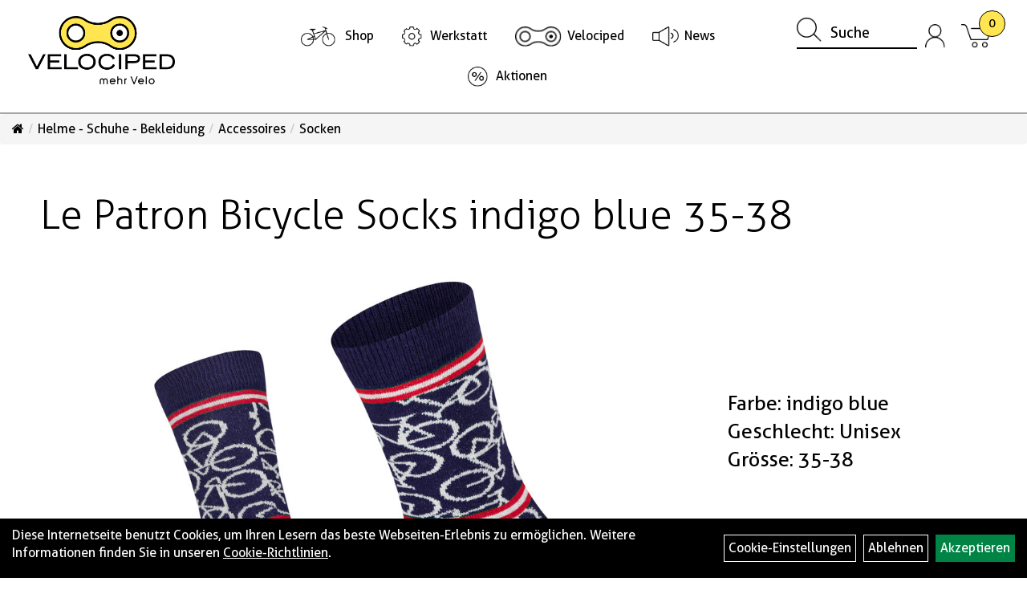

--- FILE ---
content_type: text/html; charset=utf-8
request_url: https://www.velociped.ch/Le_Patron_Bicycle_Socks_1_35-38_3.html
body_size: 10907
content:
<!DOCTYPE html>
<html lang="de">
<head>
	<title>Le Patron Bicycle Socks indigo blue 35-38 - Velogeschäft und Werkstatt, Velociped Kriens/Luzern</title>
	<link rel="icon" href="layout/velociped/favicon.ico" type="image/vnd.microsoft.icon">
	<link rel="shortcut icon" href="layout/velociped/favicon.ico" type="image/x-icon" />
	
	<link rel="apple-touch-icon-precomposed" href="layout/velociped/img/app_icon_180x180.png" />
	<meta name="msapplication-TileImage" content="layout/velociped/img/app_icon_270x270.png" />
	<meta http-equiv="X-UA-Compatible" content="IE=edge">
    <meta name="viewport" content="width=device-width, initial-scale=1">
	<base href="https://www.velociped.ch/" />
	<link rel="canonical" href="https://www.velociped.ch/Le_Patron_Bicycle_Socks_indigo_blue_35-38.html">	
	<meta http-equiv="content-type" content="text/html; charset=utf-8" />
	<meta name="author" content="Velociped AG" />
	<meta name="publisher" content="Velociped AG" />
	<meta name="copyright" content="Velociped AG" />
	<meta name="keywords" content="Le, Patron, Bicycle, Socks, indigo, blue, 35-38" />
	<meta name="description" content="Le Patron Bicycle Socks indigo blue 35-38, Socken, % CHF 12.90, sofort bei uns verfügbar, bestelle online oder komme vorbei, Velogeschäft und Werkstatt, Velociped Kriens/Luzern" />
	<meta name="page-topic" content="Le Patron Bicycle Socks indigo blue 35-38, Socken, % CHF 12.90, sofort bei uns verfügbar, bestelle online oder komme vorbei, Velogeschäft und Werkstatt, Velociped Kriens/Luzern" />
	<meta name="abstract" content="Le Patron Bicycle Socks indigo blue 35-38, Socken, % CHF 12.90, sofort bei uns verfügbar, bestelle online oder komme vorbei, Velogeschäft und Werkstatt, Velociped Kriens/Luzern" />
	<meta name="classification" content="Le Patron Bicycle Socks indigo blue 35-38, Socken, % CHF 12.90, sofort bei uns verfügbar, bestelle online oder komme vorbei, Velogeschäft und Werkstatt, Velociped Kriens/Luzern" />
	<meta name="audience" content="Alle" />
	<meta name="page-type" content="Onlineshop" />
	<meta name="robots" content="INDEX,FOLLOW" />	<meta http-equiv="expires" content="86400" /> <!-- 1 Tag -->
	<meta http-equiv="pragma" content="no-cache" />
	<meta http-equiv="cache-control" content="no-cache" />
	<meta http-equiv="Last-Modified" content="Mon, 19 Jan 2026 03:11:34 CET" /> <!-- heute -->
	<meta http-equiv="Content-language" content="de" />
		<link rel="stylesheet" type="text/css" href="layout/velociped/css/bootstrap-3.3.6-dist/css/bootstrap.min.css" />
	<link rel="stylesheet" type="text/css" href="layout/velociped/css/font-awesome-4.7.0/css/font-awesome.min.css" />
	<link rel="stylesheet" type="text/css" href="layout/velociped/js/jquery-simplyscroll-2.0.05/jquery.simplyscroll.min.css" />
	<link rel="stylesheet" type="text/css" href="layout/velociped/js/camera/css/camera.min.css" />
	<link rel="stylesheet" type="text/css" href="layout/velociped/css/style.min.css" />
	
	<!--<link rel="stylesheet" type="text/css" href="js/fancybox/jquery.fancybox-1.3.4.css" media="screen" />-->


	<!--<link rel="stylesheet" type="text/css" href="bx_styles/bx_styles.css" />-->
	<!-- bxSlider CSS file -->
	<!--<link href="js/bxSlider_4.1.2/jquery.bxslider.css" rel="stylesheet" />
	<link href="css/style.css" rel="stylesheet" type="text/css" />-->

	<!-- HTML5 Shim and Respond.js IE8 support of HTML5 elements and media queries -->
	<!-- WARNING: Respond.js doesn't work if you view the page via file:// -->
	<!--[if lt IE 9]>
	  <script src="js/html5shiv.js"></script>
	  <script src="js/respond.min.js"></script>
	<![endif]-->
	<link rel="stylesheet" type="text/css" href="layout/velociped/css/artikel.min.css" />
<link rel="stylesheet" type="text/css" href="layout/velociped/js/fancybox-2.1.5/source/jquery.fancybox.min.css" />

			<!-- Matomo -->
	<script>
		var _paq = window._paq = window._paq || [];
		/* tracker methods like "setCustomDimension" should be called before "trackPageView" */
		_paq.push(['trackPageView']);
		_paq.push(['enableLinkTracking']);
		(function() {
			var u="//vide.0811.ch/";
			_paq.push(['setTrackerUrl', u+'matomo.php']);
			_paq.push(['setSiteId', '2']);
			var d=document, g=d.createElement('script'), s=d.getElementsByTagName('script')[0];
			g.async=true; g.src=u+'matomo.js'; s.parentNode.insertBefore(g,s);
		})();
	</script>
	<!-- End Matomo Code -->
</head>
<body>
	<div class="backdrop">

	</div>
	<div class="backdrop-content">
		<button type="button" class="close" data-dismiss="modal" aria-label="Schließen">&times;</button>
		<div class="backdrop-content-body">

		</div>
	</div>
		<div id="message"></div>
	<a href="#" class="backToTop"><i class="fa fa-chevron-up" aria-hidden="true"></i></a>
	<div class="modal fade" id="myModal">
	  <div class="modal-dialog modal-xlg">
		<div class="modal-content">
		  <div class="modal-header">
			<button type="button" class="close" data-dismiss="modal" aria-label="Schließen">&times;</button>
			<h4 class="modal-title"></h4>
		  </div>
		  <div class="modal-body clearfix">
		  </div>
		  <div class="modal-footer">
			<button type="button" class="btn btn-default" data-dismiss="modal">Close</button>
		  </div>
		</div><!-- /.modal-content -->
	  </div><!-- /.modal-dialog -->
	</div><!-- /.modal -->
	
<div class="container-fluid p0 row-offcanvas row-offcanvas-left">
	<div class="col-xs-12 p0" id="allaround">
		<div id="headerdiv" class="big">
			<div class="col-xs-7 col-sm-6 col-md-2 col-lg-3 p0">
				<div id="headerlogo" class="pull-left">
					<a href="./" title="Velogeschäft und Werkstatt, Velociped Kriens/Luzern">
						<img class="img-responsive" src="layout/velociped/img/Logo.png" 
							title="Velogeschäft und Werkstatt, Velociped Kriens/Luzern" alt="Velogeschäft und Werkstatt, Velociped Kriens/Luzern" />
					</a>
				</div>
			</div>
			<div class="visible-xs col-xs-5 p0 xs-pull-right">
				
												
<div class="loginrechts">
	<ul class="login_ul nav navbar-nav">
					
		<li class="anmelden">
			<a href="https://www.velociped.ch/login.php" title="Benutzerkonto">
							<img src="layout/velociped/img/login.png" class="wk-icon" alt="Benutzerkonto" />
							<img src="layout/velociped/img/login-blau.png" class="wk-icon-hover" alt="Benutzerkonto" />
						</a>
			
		</li>
	
				
	</ul>
</div>

				
														<div id="warenkorbshort" class="pr0">
							
<div class="warenkorbshortbg">
	<div id="warenkorbshort_inhalt">
		<a href="https://www.velociped.ch/warenkorb.php" title="Zum Warenkorb">
		<img src="layout/velociped/img/warenkorb-ohne-kreis.png" alt="Warenkorb" class="wk-icon" />
		<img src="layout/velociped/img/warenkorb-ohne-kreis-blau.png" alt="Warenkorb" class="wk-icon-hover" />
		<span>0</span></a>
	</div>
</div>
						</div>
										<button type="button" id="toggleCanvasBtn" class="navbar-toggle btn btn-default collapsed" data-toggle="offcanvas" data-target="#sidebar"><!--#collapsable-2,.navigation_unterkategorien_1-->
					<span class="sr-only">Toggle navigation</span>
					<span class="icon-bar"></span>
					<span class="icon-bar"></span>
					<span class="icon-bar"></span>
				</button>
			</div>

			<div class="p0 col-xs-12 col-sm-6 col-md-4 col-lg-3 pull-right" style="order:3; float:right">
				<div class="pull-right moreBox">
										
					<div class="hidden-xs suchenBox pull-left">
						<!--<a href="suche.php" name="Artikelsuche" aria-label="Artikelsuche"><span class="glyphicon glyphicon-search"></span></a>-->
						
<div id="schnellsuche" class="col-xs-12 nopadding">
	<form method="get" action="suche.php" id="searchForm" accept-charset="UTF-8">
	<div class="input-group">
		<span class="input-group-btn" >
			<button class="btn btn-default" type="button" onclick="submit();">
				<img src="layout/velociped/img/suche.png" alt="Suche" class="wk-icon" />
				<img src="layout/velociped/img/suche-blau.png" alt="Suche" class="wk-icon-hover" />
			</button>
		</span>	
		<input value="" id="suchfeld" class="form-control" name="suchbegriff" type="text" placeholder="Suche" onfocus="this.form.suchbegriff.value = '';" />
			
		<!--<input name="beschr" value="1" type="hidden" />-->
	</div>
	</form>
	<div class="searchPreview col-xs-12 thumbnail"></div>
</div>					</div>
										<div class="hidden-xs pull-left">
													
<div class="loginrechts">
	<ul class="login_ul nav navbar-nav">
					
		<li class="anmelden">
			<a href="https://www.velociped.ch/login.php" title="Benutzerkonto">
							<img src="layout/velociped/img/login.png" class="wk-icon" alt="Benutzerkonto" />
							<img src="layout/velociped/img/login-blau.png" class="wk-icon-hover" alt="Benutzerkonto" />
						</a>
			
		</li>
	
				
	</ul>
</div>

				
									
											<div id="warenkorbshort" class="pr0">
							
<div class="warenkorbshortbg">
	<div id="warenkorbshort_inhalt">
		<a href="https://www.velociped.ch/warenkorb.php" title="Zum Warenkorb">
		<img src="layout/velociped/img/warenkorb-ohne-kreis.png" alt="Warenkorb" class="wk-icon" />
		<img src="layout/velociped/img/warenkorb-ohne-kreis-blau.png" alt="Warenkorb" class="wk-icon-hover" />
		<span>0</span></a>
	</div>
</div>
						</div>
											
										</div>
					
										<div class="visible-xs col-xs-12 suchenboxXS p0">
						
<div id="schnellsuche" class="col-xs-12 nopadding">
	<form method="get" action="suche.php" id="searchForm" accept-charset="UTF-8">
	<div class="input-group">
		<span class="input-group-btn" >
			<button class="btn btn-default" type="button" onclick="submit();">
				<img src="layout/velociped/img/suche.png" alt="Suche" class="wk-icon" />
				<img src="layout/velociped/img/suche-blau.png" alt="Suche" class="wk-icon-hover" />
			</button>
		</span>	
		<input value="" id="suchfeld" class="form-control" name="suchbegriff" type="text" placeholder="Suche" onfocus="this.form.suchbegriff.value = '';" />
			
		<!--<input name="beschr" value="1" type="hidden" />-->
	</div>
	</form>
	<div class="searchPreview col-xs-12 thumbnail"></div>
</div>					</div>
									</div>
			</div>

			<div class="hidden-xs col-sm-12 col-lg-6 p0">
				<ul class="ul1 text-center nav navbar-nav p2rp" role="list"><li class="cmsLink1 icon-produkte">
									<a class="" href="https://www.velociped.ch/kategorie.php" title="Shop">Shop</a>
									</li><li class="dropdown cmsLink1 icon-werkstatt">
									<a class="dropdown-toggle " data-toggle="dropdown"  href="https://www.velociped.ch/Werkstatt" title="Werkstatt">Werkstatt<span class="caret"></span></a>
									<ul class="dropdown-menu cmsSubUl1" role="list"><li class="cmsSubLi1 ">
														<a class="cmsSubLink" href="https://www.velociped.ch/Reparaturen_oder_Service_anmelden" title="Terminvereinbarung">Terminvereinbarung</a>
														</li><li class="cmsSubLi1 ">
														<a class="cmsSubLink" href="https://www.velociped.ch/das_grosse_Service-Center" title="Service-Center Kriens">Service-Center Kriens</a>
														</li><li class="cmsSubLi1 ">
														<a class="cmsSubLink" href="https://www.velociped.ch/City-Cycles_und_Express-Reparaturen_Luzern" title="Express-Werkstatt Luzern">Express-Werkstatt Luzern</a>
														</li><li class="cmsSubLi1 ">
														<a class="cmsSubLink" href="https://www.velociped.ch/mobile_Werkstatt" title="mobile Werkstatt">mobile Werkstatt</a>
														</li><li class="cmsSubLi1 ">
														<a class="cmsSubLink" href="https://www.velociped.ch/Kundenwerkstatt" title="Kundenwerkstatt">Kundenwerkstatt</a>
														</li><li class="cmsSubLi1 ">
														<a class="cmsSubLink" href="https://www.velociped.ch/Kurse" title="Kurse">Kurse</a>
														</li></ul></li><li class="dropdown cmsLink1 icon-velociped">
									<a class="dropdown-toggle " data-toggle="dropdown"  href="#" title="Velociped">Velociped<span class="caret"></span></a>
									<ul class="dropdown-menu cmsSubUl1" role="list"><li class="cmsSubLi1 ">
														<a class="cmsSubLink" href="https://www.velociped.ch/Standorte" title="Unsere Standorte">Unsere Standorte</a>
														</li><li class="cmsSubLi1 ">
														<a class="cmsSubLink" href="https://www.velociped.ch/Velociped-Team" title="Team">Team</a>
														</li><li class="cmsSubLi1 ">
														<a class="cmsSubLink" href="https://www.velociped.ch/Blog_1" title="Blog">Blog</a>
														</li><li class="cmsSubLi1 ">
														<a class="cmsSubLink" href="https://www.velociped.ch/Unsere_Marken" title="Unsere Marken">Unsere Marken</a>
														</li><li class="cmsSubLi1 ">
														<a class="cmsSubLink" href="https://www.velociped.ch/Die_Velociped-Geschichte" title="Geschichte">Geschichte</a>
														</li><li class="cmsSubLi1 ">
														<a class="cmsSubLink" href="https://www.velociped.ch/Unser_Unternehmen" title="Unser Unternehmen">Unser Unternehmen</a>
														</li><li class="cmsSubLi1 ">
														<a class="cmsSubLink" href="https://www.velociped.ch/12-gruende" title="12 Gründe">12 Gründe</a>
														</li><li class="cmsSubLi1 ">
														<a class="cmsSubLink" href="https://www.velociped.ch/Arbeiten_im_Velociped" title="Offene Stellen">Offene Stellen</a>
														</li></ul></li><li class="cmsLink1 icon-news">
									<a class="" href="https://www.velociped.ch/allnews.php" title="News">News</a>
									</li><li class="cmsLink1 icon-aktion">
									<a class="" href="https://www.velociped.ch/sale.php?hersteller=1&utf-8=%E2%9C%93&Ausverkauf%5B%5D=328&0[0]=328&0[0]=328&seiten_id=1" title="Aktionen">Aktionen</a>
									</li></ul>			</div>
		</div>
				
		<div class="col-xs-12 p0">
				<div class="col-xs-12 p0">
					<ol class="breadcrumb m0"><li><a href="index.php"  title="Start"><i class="fa fa-home"></i></a></li><li><a href="Helme_-_Schuhe_-_Bekleidung.html"  title="Helme - Schuhe - Bekleidung">Helme - Schuhe - Bekleidung</a></li><li><a href="Helme_-_Schuhe_-_Bekleidung/Accessoires.html"  title="Accessoires">Accessoires</a></li><li class="active"><a href="Helme_-_Schuhe_-_Bekleidung/Accessoires/Socken.html"  title="Socken">Socken</a></li>
					</ol>
				</div></div>
				
				<div id="maindiv" class="col-xs-12 p0">
			<div id="inhaltdivstart" class="col-xs-12 p0">
		
<div id="artikel_inhalt" class="col-xs-12">
					<h1 class="h2 pl50"><a class="artikellink" href="Le_Patron_Bicycle_Socks_indigo_blue_35-38.html" title="Le Patron Bicycle Socks indigo blue 35-38 - Velogeschäft und Werkstatt, Velociped Kriens/Luzern">Le Patron Bicycle Socks indigo blue 35-38</a></h1>
<div class="artikeldetaildiv col-xs-12 col-sm-12 col-md-12">
	
	<div class="artikeldetaildiv_top col-xs-12 nopadding thumbnail p0">
		
		<div class="artikeldetaildiv_top_left col-xs-12 thumbnail clearfix">
			
			<div class="col-xs-12 col-md-9 col-lg-8 artikel-main-image pl50 pr50">
				<a rel="artikelimages" class="lightbox fancybox.image" href="getimage.php?artikelid=70652-84.86196_35-38&size=xl&image=1" title="Le Patron Bicycle Socks indigo blue 35-38">
					<img src="getimage.php?artikelid=70652-84.86196_35-38&size=xl&image=1" title="Le Patron Bicycle Socks indigo blue 35-38" alt="Le Patron Bicycle Socks indigo blue 35-38" onError="this.onerror=null;this.src='layout/'velociped/img/keinbild_1.jpg'"/>
				</a>
			</div>
			
			<div class="artikeldetaildiv_top_righ col-xs-12 col-md-5 col-lg-4">
				<div class="col-xs-12 border-highlight pt20 pr40 pb40 pl40">
					<div class="productNewReduced">
						
					</div>
					<!--<span class="herstellerlogo-span col-xs-12 p0"></span>-->
					</p>
					
					Farbe: indigo blue<br />Geschlecht: Unisex<br />Grösse: 35-38<br /><br /><br />
					
					<p class="mt40"><span class="preisanzeige">12,90 CHF</span></p>
					
					<div class="artikelampel col-xs-12 p0 mt20 mb20 clearfix">
						<span class="pull-left"><img src="https://www.velociped.ch/layout/velociped/img/ampel-haus.png" title="sofort bei uns verfügbar" alt="sofort bei uns verfügbar" /> </span>
						<span style="margin: 1px 0px 0px 10px;">sofort bei uns verfügbar</span>
					</div>
					<p class="mb0"> pro PR </p>
					<span>Art.Nr.&nbsp; 84.86196_35-38</span><br />
					<br />
					
					
										<br />
					

					<br />
					

					
									
					<form method="POST" action="/routing.php" id="artikel70652-84.86196_35-38" class="mt20 p0 col-xs-12">
						<div class="warenkorbmenge input-group">
							
						<span class="input-group-addon">
							Menge:
						</span> 
						<input type="text" ssize="4" value="1" name="menge" class="inputbox form-control" aria-label="Menge:" />
						<input type="hidden" name="artikel_id" value="70652-84.86196_35-38" />
						<input type="hidden" name="PHPSESSID" value="96jddu9a2hv2c2spusfg244ac6" />
							
<span class="input-group-btn">
	<button class="btn btn-default addToCart" title="Le Patron Bicycle Socks indigo blue 35-38 in den Warenkorb">
		in den Warenkorb
	</button>
</span>

						</div>	
						<input name="kundenid" value="" type="hidden">
						<input name="artikel_id" value="70652-84.86196_35-38" type="hidden">
					</form>
					
				

					<a href="#fragen" class="tabs-link-extern fragen-button">
						<span class="fragen-spacer"></span>
						<img src="layout/velociped/img/interessiert.png" />
				  		<span class="fragen-text">Interessiert?<span>
					</a>

					
					
				</div>
			</div>
		</div>
		<div class="col-xs-12 clearfix">
			<div class="minibilder col-xs-12 col-md-10 col-md-offset-1 p0">
							
				
								
					
				
								
					
				
								
									
						<a rel="artikelimages" class="pull-left lightbox fancybox.image" href="getimage.php?artikelid=70652-84.86196_35-38&size=xl&image=2" title="Le Patron Bicycle Socks indigo blue 35-38">
							<img src="getimage.php?artikelid=70652-84.86196_35-38&size=m&image=2" title="Le Patron Bicycle Socks indigo blue 35-38" alt="Le Patron Bicycle Socks indigo blue 35-38" onError="this.onerror=null;this.src='layout/'velociped/img/keinbild_1.jpg'" />
						</a>
					
				
				
								
									
						<a rel="artikelimages" class="pull-left lightbox fancybox.image" href="getimage.php?artikelid=70652-84.86196_35-38&size=xl&image=3" title="Le Patron Bicycle Socks indigo blue 35-38">
							<img src="getimage.php?artikelid=70652-84.86196_35-38&size=m&image=3" title="Le Patron Bicycle Socks indigo blue 35-38" alt="Le Patron Bicycle Socks indigo blue 35-38" onError="this.onerror=null;this.src='layout/'velociped/img/keinbild_1.jpg'" />
						</a>
					
				
				
								
					
				
								
					
				
								
					
				
								
					
				
								
					
				
								
					
				
								
					
				
				
				
			
				
			
			

			</div>
			
		</div>
		<div class="hidden" id="artikel_back_notification_dialog">
			
		</div>
		
	
	<div class="tab-content col-xs-12 p0 mb30 mt30">
		<ul class="nav nav-tabs" role="tablist" id="tabs">
	  		<li class="active">
				<a href="#Produktdetails">
					<img src="layout/velociped/img/spezifikationen.png" />
				  	Produktdetails
				</a>
			</li>
			<!--{CHILDTABS}-->
							
			<li><a href="#fragen">
					<img src="layout/velociped/img/interessiert.png" />
				  	Fragen zum Artikel</a></li>
			
				
			
			
		</ul>
		<div id="Produktdetails" class="tab-pane fade active in clearfix table-responsive">
							
			<div class="col-xs-12 col-lg-6">
			
				
			
				<img src="layout/velociped/img/spezifikationen.png" />
				<p class="h3 mb40">Spezifikationen</p>
				Farbe: indigo blue<br />Geschlecht: Unisex<br />Grösse: 35-38<br /><br />
				<br />Langlebige Socken, die perfekt sitzen<br />Die Socken sind mit flachen Zehennähten abgesetzt, für optimalen Komfort<br />Der flexible und atmungsaktive Baumwoll-Blend sorgt für ein bequemes und angenehmes Fussgefühl<br />Unter fairen Arbeitsbedingungen hergestellt in Portugal<br />Maschinenwäsche bei 30°<br />Material: 78% Cotton, 19% Polyamide, 3% Nylon<br />Altersgruppe: Erwachsene<br /><br />
				
				
				<div class="hidden">
					<script type="application/ld+json">
            {"@context":"https:\/\/schema.org","@type":"Product","category":"Socken","sku":"84.86196_35-38","gtin":"7445935783728","name":"Le Patron Bicycle Socks indigo blue 35-38","description":"Langlebige Socken, die perfekt sitzenDie Socken sind mit flachen Zehenn&auml;hten abgesetzt, f&uuml;r optimalen KomfortDer flexible und atmungsaktive Baumwoll-Blend sorgt f&uuml;r ein bequemes und angenehmes Fussgef&uuml;hlUnter fairen Arbeitsbedingungen hergestellt in PortugalMaschinenw&auml;sche bei 30&deg;Material: 78% Cotton, 19% Polyamide, 3% NylonAltersgruppe: Erwachsene","brand":"Le Patron","offers":{"@type":"offer","availability":"https:\/\/schema.org\/InStock","price":"12.90","priceCurrency":"CHF","priceValidUntil":"2026-01-20","url":"https:\/\/www.velociped.ch\/Le_Patron_Bicycle_Socks_indigo_blue_35-38.html"},"image":{"@type":"ImageObject","contentUrl":"https:\/\/www.velociped.ch\/getimage.php?artikelid=70652-84.86196_35-38&size=xl&image=1","name":"Le Patron Bicycle Socks indigo blue 35-38 ,Le Patron"}}
        </script>
				</div>
			</div>
							
			<div class="col-xs-12 col-lg-6">
				<p class="h3 pt40 mb40">Farben und Grössen</p>
				<div class="flex">
								
				<div class="artikeluebersicht col-xs-12  col-sm-12 col-lg-6">
					<div class="col-xs-12 thumbnail p0 h100p">
						<div class="col-xs-12 pt30">
							<div class="productNewReduced">
								<span style="left:0px"></span>
								
							</div>	
							<div id="msg70652-84.86196_39-42"></div>
							<div class="artikelbild col-xs-12 col-sm-12 p0">
								<!--<a class="artikellink" href="Le_Patron_Bicycle_Socks_indigo_blue_39-42.html" title="Le Patron Bicycle Socks indigo blue 39-42 - Velogeschäft und Werkstatt, Velociped Kriens/Luzern">{bild_1_m_image}</a>-->
								<a class="artikellink" href="Le_Patron_Bicycle_Socks_indigo_blue_39-42.html" title="Le Patron Bicycle Socks indigo blue 39-42 - Velogeschäft und Werkstatt, Velociped Kriens/Luzern">
								<img onError="this.onerror=null;this.src='layout/'velociped/img/keinbild_1.jpg'" 
									src="getimage.php?artikelid=70652-84.86196_39-42&size=300&image=1" title="Le Patron Bicycle Socks indigo blue 39-42" alt="Le Patron Bicycle Socks indigo blue 39-42" />
								</a>
							</div>
							<div class="artikelbeschreibung col-xs-12 col-sm-12 p0">
								<h2><a class="artikellink" href="Le_Patron_Bicycle_Socks_indigo_blue_39-42.html" title="Le Patron Bicycle Socks indigo blue 39-42 - Velogeschäft und Werkstatt, Velociped Kriens/Luzern">Le Patron Bicycle Socks indigo blue 39-42</a></h2>
							</div>
							<div class="artikeldetail col-xs-12 col-sm-12 p0" id="Detail70652-84.86196_39-42">				
								<p class="flex gap-20 align-center"><span class="preisanzeige">12,90 CHF</span> <img src="https://www.velociped.ch/layout/velociped/img/ampel-haus.png" title="sofort bei uns verfügbar" alt="sofort bei uns verfügbar" /></p>
								
								
								<!-- <div class="hidden">
									
								</div> -->
							</div>
						</div>		
					</div>
				</div>
				
								
				<div class="artikeluebersicht col-xs-12  col-sm-12 col-lg-6">
					<div class="col-xs-12 thumbnail p0 h100p">
						<div class="col-xs-12 pt30">
							<div class="productNewReduced">
								<span style="left:0px"></span>
								
							</div>	
							<div id="msg70652-84.86196_43-46"></div>
							<div class="artikelbild col-xs-12 col-sm-12 p0">
								<!--<a class="artikellink" href="Le_Patron_Bicycle_Socks_indigo_blue_43-46.html" title="Le Patron Bicycle Socks indigo blue 43-46 - Velogeschäft und Werkstatt, Velociped Kriens/Luzern">{bild_1_m_image}</a>-->
								<a class="artikellink" href="Le_Patron_Bicycle_Socks_indigo_blue_43-46.html" title="Le Patron Bicycle Socks indigo blue 43-46 - Velogeschäft und Werkstatt, Velociped Kriens/Luzern">
								<img onError="this.onerror=null;this.src='layout/'velociped/img/keinbild_1.jpg'" 
									src="getimage.php?artikelid=70652-84.86196_43-46&size=300&image=1" title="Le Patron Bicycle Socks indigo blue 43-46" alt="Le Patron Bicycle Socks indigo blue 43-46" />
								</a>
							</div>
							<div class="artikelbeschreibung col-xs-12 col-sm-12 p0">
								<h2><a class="artikellink" href="Le_Patron_Bicycle_Socks_indigo_blue_43-46.html" title="Le Patron Bicycle Socks indigo blue 43-46 - Velogeschäft und Werkstatt, Velociped Kriens/Luzern">Le Patron Bicycle Socks indigo blue 43-46</a></h2>
							</div>
							<div class="artikeldetail col-xs-12 col-sm-12 p0" id="Detail70652-84.86196_43-46">				
								<p class="flex gap-20 align-center"><span class="preisanzeige">12,90 CHF</span> <img src="https://www.velociped.ch/layout/velociped/img/ampel-haus.png" title="sofort bei uns verfügbar" alt="sofort bei uns verfügbar" /></p>
								
								
								<!-- <div class="hidden">
									
								</div> -->
							</div>
						</div>		
					</div>
				</div>
				
				
			</div>
			</div>
			
				


		</div>
		
		<!--<div id="childartikel" class="tab-pane fade">
			
			<div class="clearfix"></div>
		</div>-->
						
		<div id="fragen" class="tab-pane fade">
			<img src="layout/velociped/img/interessiert-weiss.png" /><br />
			<p class="h3 mb40">Interessiert? Frage uns!</p>
			<p class="h3 strong">Le Patron Bicycle Socks indigo blue 35-38</p>
			<span style="font-size:25px" class="strong mb20 d-block">Art.Nr.&nbsp; 84.86196_35-38</span><br />
			<p style="font-size:25px">Interessiert dich dieses Produkt?</p>
			<p style="font-size:25px">Möchtest du eine Reservation, Verkaufsberatung oder hast du eine Frage?</p>
			<p style="font-size:25px" class="mb20">Schreibe uns eine Nachricht und wir melden uns bei dir.</p>
			<div class="col-xs-12 col-lg-10 p0 mt5">
				
			<div class=" anyForm mb10 " data-type="question" data-id="2">
				<div class="text-content ui-sortable-handle" id="Text1" data-original-name="Text1" data-type="Text" style="">M&ouml;chtest Du dieses Produkt reservieren, w&uuml;nschst Du dazu eine Verkaufsberatung und Probefahrt oder hast Du eine Frage?<br>
Schreibe uns eine Nachricht und wir melden uns bei Dir.</div><div class="form-group ui-sortable-handle" id="Name" data-original-name="Name" data-type="Input" data-kunden-data="vorname_nachname"><label class="required" for="input0696d92d68f889027498205">Vorname, Name</label><input class="form-control" name="Name" tabindex="0" required="" id="input0696d92d68f889027498205"></div><div class="form-group ui-sortable-handle" id="Input3" data-original-name="Input3" data-type="Input" style=""><label class="required" for="input1696d92d68f8a1817420234">Postleitzahl</label><input class="form-control" name="Input3" tabindex="0" required="" id="input1696d92d68f8a1817420234"></div><div class="form-group ui-sortable-handle" id="Input4" data-original-name="Input4" data-type="Input" style=""><label class="required" for="input2696d92d68f8b4522905801">Ort</label><input class="form-control" name="Input4" tabindex="0" required="" id="input2696d92d68f8b4522905801"></div><div class="form-group ui-sortable-handle" id="Input5" data-original-name="Input5" data-type="Input" style=""><label class="required" for="input3696d92d68f8c7052485633">Land</label><input class="form-control" name="Input5" tabindex="0" required="" id="input3696d92d68f8c7052485633"></div><div class="form-group ui-sortable-handle" id="email" data-original-name="email" data-type="Email" data-kunden-data="email"><label class="required" for="input4696d92d68f8db912502093">E-Mail-Adresse</label><input class="form-control" required="" name="email" id="input4696d92d68f8db912502093"></div><div class="form-group ui-sortable-handle" id="Input6" data-original-name="Input6" data-type="Input" style=""><label class="" for="input5696d92d68f8ee857296240">Telefonnummer</label><input class="form-control" name="Input6" tabindex="0" id="input5696d92d68f8ee857296240"></div><div class="form-group ui-sortable-handle" id="Frage" data-original-name="Frage" data-type="Textarea"><label class="required" for="Textarea1">Textfeld</label><textarea class="form-control" id="Textarea1" tabindex="0" name="Frage" required=""></textarea></div>

		
			<div class="form-group mb10">
				<label for="copy696d92d68f773535865838">Ich möchte eine Kopie dieser Nachricht erhalten</label>
				<input id="copy696d92d68f773535865838" type="checkbox" name="_request_copy" value="1" />
			</div>
			<!--<div class="form-group requestCopyEMail">
				<label>Ihre E-Mail-Adresse</label>
				<input name="_customer_email" value="" />
			</div>-->
			<div class="form-group clearfix mb10">
				<label for="cap696d92d68f77a299756040">Sicherheitscode</label>
				<div>
					<img class="captcha_image" src="https://www.velociped.ch/includes/captcha/captcha.php" alt="CAPTCHA Image" /><br />
					<p>Bitte geben Sie die Buchstaben und Zahlen aus dem Bild hier ein. Achten Sie auf Groß- und Kleinschreibung.</p>
					<input id="cap696d92d68f77a299756040" type="text" name="captcha_code" size="10" maxlength="6" class="form-control"  aria-label="Captcha" />		
				</div>
			</div><input name="artikelid" value="70652-84.86196_35-38" type="hidden" />
			<div class="form-group" id="Checkbox_Datenschutz" data-original-name="Checkbox_Datenschutz" data-type="Checkbox" data-index="-1">
				<label class="required" for="ds696d92d68f77e426711817">
					Die <a href="/datenschutz.php" target="_blank">Datenschutzerklärung</a> habe ich zur Kenntnis genommen.
				</label>
				<input id="ds696d92d68f77e426711817" class="" name="Checkbox_Datenschutz" value="1" required="" type="checkbox">
			</div>
				<input name="id" value="2" type="hidden"/>
				<input name="action" value="sendAnyForm" type="hidden"/>
				<button class="btn btn-primary submitAnyForm">Abschicken</button>
				<p style="font-size: 14px;color: #B60000;margin-top:10px">* = Pflichtangabe</p>
			</div>
			</div>
			<div class="clearfix"></div>
		</div>
		
				
		
		
		
		
	</div>
	
	</div>
</div>
								
				</div>

			</div><!-- ENDE INHALT-->
			
		</div><!-- EDNE Maindiv -->	
		<div id="footer" class="col-xs-12">
			<div class="col-xs-12 p0 flex">
				<div class="col-xs-12 col-sm-6 col-md-4 col-lg-3 col-lg-offset-1 mb25 mt25">
					<span class="footer_heading">Öffnungszeiten</span>
					<div class="col-xs-12 p0 mb-25">
					<a class="text-primary" href="https://www.velociped.ch/Standorte">&Ouml;ffnungszeiten und Feiertage</a><br />
&nbsp;					</div>

					<div class="col-xs-12 p0 mb25 mt25">
						<span class="footer_heading">Newsletter</span>
						<div class="col-xs-12 p0">
						<a href="mailto:info@velociped.ch?subject=Anmeldung%20Newsletter&amp;body=Liebes%20Velociped-Team%0A%0AGerne%20melde%20ich%20mich%20f%C3%BCr%20den%20Newsletter%20an.%0A%0AMailadresse%3A%20%0A(%20x%20)%20gleiche%20Adresse%20wie%20bei%20dieser%20Mailnachricht%0A(%20%20%20%20)%20andere%20Mailadresse%3A%20............%0A%0ADanke%20und%20freundliche%20Gr%C3%BCsse">Newsletter anmelden</a>						</div>
					</div>

					<div class="col-xs-12 col-lg-6 p0 mt25 mb25">
						<ul class="ul14 nav nav-stacked col-xs-12" role="list"><li class="cmsLink14 ">
									<a class="" href="https://www.velociped.ch/Wir_sind_für_dich_da" title="Kontakt">Kontakt</a>
									</li><li class="cmsLink14 ">
									<a class="" href="https://www.velociped.ch/Versand" title="Versandkosten">Versandkosten</a>
									</li><li class="cmsLink14 ">
									<a class="" href="https://www.velociped.ch/Zahlungsarten" title="Zahlungsarten">Zahlungsarten</a>
									</li><li class="cmsLink14 ">
									<a class="" href="https://www.velociped.ch/widerrufsrecht.php" title="Retouren/Garantie">Retouren/Garantie</a>
									</li><li class="cmsLink14 ">
									<a class="" href="https://www.velociped.ch/agb.php" title="AGB">AGB</a>
									</li><li class="cmsLink14 ">
									<a class="" href="https://www.velociped.ch/datenschutz.php" title="Datenschutzerklärung">Datenschutzerklärung</a>
									</li></ul>					</div>
					<div class="col-xs-12 col-lg-6 p0 mt25 mb25 text-center">
						<p><a href="https://www.instagram.com/velociped.kriens/" target="_blank"><img alt="Instagram" src="/userfiles/image/velociped/instagram.png" /></a> <a href="https://www.facebook.com/VelocipedKriensLuzern" target="_blank"><img alt="Facebook" src="/userfiles/image/velociped/facebook.png" /></a></p>
					</div>
				</div>

				<div class="col-xs-12 col-sm-6 col-md-4 col-lg-3 mb25 mt25">
					<span class="footer_heading">Laden <br /> Velos <br /> Zubehör</span>
					<span class="icon_home col-xs-12 p0 mb40">
						<!--Velociped AG<br />-->
						Luzernerstrasse 4<br />
						6010 Kriens					</span>

					<span class="icon_telefon col-xs-12 p0 mt30">Tel.  041 329  10 50</span>
					<span class="icon_mail col-xs-12 p0">
						<a href="matilto:info@velociped.ch">info@velociped.ch</a>
					</span>
					<div>
						<a href="/Wir_sind_f%C3%BCr_dich_da">Situationsplan</a>					</div>
				</div>

				<div class="col-xs-12 col-sm-6 col-md-4 col-lg-2 mb25 mt25">
					<span class="footer_heading">WERKSTATT <br />CARGOBIKE-CENTER <br />ERSATZTEILE</span>
					<div class="col-xs-12 p0">
					Bell Areal / Halle8<br />
Zumhofweg 2<br />
CH-6010 Kriens<br />
<br />
Tel. 041 329 10 40<br />
<a href="mailto:werkstatt@velociped.ch">werkstatt@velociped.ch</a><br />
<a href="https://www.velociped.ch/Standorte">Situationsplan</a>					</div>
				</div>
				<div class="col-xs-12 col-sm-6 col-md-4 col-lg-3 mb25 mt25">
					<a href="https://www.cafe-ambrosia.ch/" target="_blank"><img alt="Cafe Ambrosia - Unser Gartencafe" src="/userfiles/image/velociped/werbung_footer.png" /></a>				</div>
				
			</div>
		</div>
		<div id="footer-2" class="col-xs-12">
			<div class="col-xs-12 col-lg-10 col-lg-offset-1 p0">
				<span class="mr20">&copy; 2026 - Velociped</span> <a href="https://www.velociped.ch/impressum.php">Impressum</a>
			</div>
		</div>
		
	
	<div class="col-xs-6 col-sm-3 hidden-sm hidden-md hidden-lg sidebar-offcanvas p0" id="sidebar">
		<div class="col-xs-12 p0 clearfix">
			<button type="button" id="toggleCanvasBtn" class="navbar-toggle pull-right btn btn-default mb0 mt0 collapsed" data-toggle="offcanvas" data-target="#sidebar"><!--#collapsable-2,.navigation_unterkategorien_1-->
				<span class="glyphicon glyphicon-remove"></span>
			</button>
		</div>
		<div class="col-xs-12 p0">
		<ul class="ul1 nav navbar-nav" role="list"><li class="cmsLink1 icon-produkte">
									<a class="" href="https://www.velociped.ch/kategorie.php" title="Shop">Shop</a>
									</li><li class="dropdown cmsLink1 icon-werkstatt">
									<a class="dropdown-toggle " data-toggle="dropdown"  href="https://www.velociped.ch/Werkstatt" title="Werkstatt">Werkstatt<span class="caret"></span></a>
									<ul class="dropdown-menu cmsSubUl1" role="list"><li class="cmsSubLi1 ">
														<a class="cmsSubLink" href="https://www.velociped.ch/Reparaturen_oder_Service_anmelden" title="Terminvereinbarung">Terminvereinbarung</a>
														</li><li class="cmsSubLi1 ">
														<a class="cmsSubLink" href="https://www.velociped.ch/das_grosse_Service-Center" title="Service-Center Kriens">Service-Center Kriens</a>
														</li><li class="cmsSubLi1 ">
														<a class="cmsSubLink" href="https://www.velociped.ch/City-Cycles_und_Express-Reparaturen_Luzern" title="Express-Werkstatt Luzern">Express-Werkstatt Luzern</a>
														</li><li class="cmsSubLi1 ">
														<a class="cmsSubLink" href="https://www.velociped.ch/mobile_Werkstatt" title="mobile Werkstatt">mobile Werkstatt</a>
														</li><li class="cmsSubLi1 ">
														<a class="cmsSubLink" href="https://www.velociped.ch/Kundenwerkstatt" title="Kundenwerkstatt">Kundenwerkstatt</a>
														</li><li class="cmsSubLi1 ">
														<a class="cmsSubLink" href="https://www.velociped.ch/Kurse" title="Kurse">Kurse</a>
														</li></ul></li><li class="dropdown cmsLink1 icon-velociped">
									<a class="dropdown-toggle " data-toggle="dropdown"  href="#" title="Velociped">Velociped<span class="caret"></span></a>
									<ul class="dropdown-menu cmsSubUl1" role="list"><li class="cmsSubLi1 ">
														<a class="cmsSubLink" href="https://www.velociped.ch/Standorte" title="Unsere Standorte">Unsere Standorte</a>
														</li><li class="cmsSubLi1 ">
														<a class="cmsSubLink" href="https://www.velociped.ch/Velociped-Team" title="Team">Team</a>
														</li><li class="cmsSubLi1 ">
														<a class="cmsSubLink" href="https://www.velociped.ch/Blog_1" title="Blog">Blog</a>
														</li><li class="cmsSubLi1 ">
														<a class="cmsSubLink" href="https://www.velociped.ch/Unsere_Marken" title="Unsere Marken">Unsere Marken</a>
														</li><li class="cmsSubLi1 ">
														<a class="cmsSubLink" href="https://www.velociped.ch/Die_Velociped-Geschichte" title="Geschichte">Geschichte</a>
														</li><li class="cmsSubLi1 ">
														<a class="cmsSubLink" href="https://www.velociped.ch/Unser_Unternehmen" title="Unser Unternehmen">Unser Unternehmen</a>
														</li><li class="cmsSubLi1 ">
														<a class="cmsSubLink" href="https://www.velociped.ch/12-gruende" title="12 Gründe">12 Gründe</a>
														</li><li class="cmsSubLi1 ">
														<a class="cmsSubLink" href="https://www.velociped.ch/Arbeiten_im_Velociped" title="Offene Stellen">Offene Stellen</a>
														</li></ul></li><li class="cmsLink1 icon-news">
									<a class="" href="https://www.velociped.ch/allnews.php" title="News">News</a>
									</li><li class="cmsLink1 icon-aktion">
									<a class="" href="https://www.velociped.ch/sale.php?hersteller=1&utf-8=%E2%9C%93&Ausverkauf%5B%5D=328&0[0]=328&0[0]=328&seiten_id=1" title="Aktionen">Aktionen</a>
									</li></ul>		</div>
				<div class="col-xs-12 p0">
			<ul class="ul-level-1 nav navbar-nav"><li class="" data-toggle="menu-own58734a56ad57f">
			<a href="Velos_E-Bikes.html">Velos & E-Bikes</a>
		</li><li class="" data-toggle="menu-own5874f5739ec15">
			<a href="Ersatzteile_Zubehör.html">Ersatzteile & Zubehör</a>
		</li><li class="" data-toggle="menu-own61e148135158f">
			<a href="Helme_-_Schuhe_-_Bekleidung.html">Helme - Schuhe - Bekleidung</a>
		</li><li class="" data-toggle="menu-own5874f5ad5604e">
			<a href="Gutscheine_Geschenke.html">Gutscheine & Geschenke</a>
		</li><li class="">
			<a href="Geisseln.html">Geisseln</a>
		</li><li class="">
			<a href="Deine_Vorteile.html">Deine Vorteile</a>
		</li><li class="">
			<a href="gut_günstig.html">gut & günstig</a>
		</li><li class="">
			<a href="sonderangebote.php">Top Artikel</a>
		</li><li class="">
			<a href="neuigkeiten.php">Neuheiten</a>
		</li><li class="" data-toggle="menu-">
			<a href="hersteller.php">Marken</a>
		</li>		</div>
					</div>
			<div class="col-cs-12" id="cookie_information">
			<div class="col-xs-12 col-md-8" id="cookie_information_text">
				Diese Internetseite benutzt Cookies, um Ihren Lesern das beste Webseiten-Erlebnis zu ermöglichen. Weitere Informationen finden Sie in unseren <a href="https://www.velociped.ch/cookie_policy.php">Cookie-Richtlinien</a>.
			</div>
			<div class="col-xs-12 col-md-4 text-right" id="cookie_information_link">
				<a href="cookie.php">Cookie-Einstellungen</a>
				<a href="javascript:denyCookies();">Ablehnen</a>
				<a class="accept_cookie_btn" href="javascript:acceptCookies();" class="accept_cookie_btn">Akzeptieren</a>
			</div>
		</div>
		</div>
</div>
<div class="hidden">
					<div class="col-xs-12 p0 pr15"id="warenkorb_details_ansicht">
	<div class="warenkorb-content">
		<h1 class="blockTitle">
			<span class="heading5">
				Warenkorb			</span>
		</h1>
		<div class="alert alert-warning" role="alert"><span>Keine Artikel im Warenkorb</span></div>
	</div>
</div>
				</div>

	<script type="text/javascript">
		var baseURL		= 'https://www.velociped.ch/';
	</script>
	<script src="layout/velociped/js/cc.min.js" ></script>
	
	<script src="layout/velociped/js/jquery-1.11.3.min.js" ></script>
	<script src="layout/velociped/js/jquery-ui.easing-only.min.js" ></script>
	<script src="layout/velociped/css/bootstrap-3.3.6-dist/js/bootstrap.min.js" ></script>
	<script src="layout/velociped/js/jquery-simplyscroll-2.0.05/jquery.simplyscroll.min.js" ></script>
	<!--<script src="layout/velociped/js/camera/scripts/jquery.easing.1.3.js"></script>-->
	<script src="layout/velociped/js/camera/scripts/jquery.mobile.customized.min.js" ></script>	
	<script src="layout/velociped/js/camera/scripts/camera.min.js" ></script>


	<script type="text/javascript" src="layout/velociped/js/main.min.js" ></script>
<script type="text/javascript" src="layout/velociped/js/fancybox-2.1.5/source/jquery.fancybox.pack.js"></script>
<script src="layout/velociped/js/paroller/dist/jquery.paroller.min.js" ></script>	
<script type="text/javascript">
	$(document).ready(function(){
		$(document).on('click', '.tabs-link-extern', function(ev){
			ev.preventDefault();
			$('#tabs [href="#fragen"]').click();
			$body.animate({scrollTop:$('#tabs').offset().top}, 333,"easeOutQuint");
		})
		$(document).on("click", '.artikel_notify_back .btn', function(ev){
			ev.preventDefault();
			var $target = $(this).closest(".anyForm");
			var req = getFormContent($target);
			req.action = "artikel_notify_back";
			// console.log(req);
			postIt(req, function(res){
				if (res.state != "success"){
					showMsg(res.state, res.msg);
					if (res.data !== undefined && res.data.error_fields !== undefined)
					{
						var eFields = res.data.error_fields;
						for (var i = 0; i < eFields.length; i++)
						{
							var name = eFields[i];
							$parent = $target.find('[name="'+name+'"]').parents(".form-group");
							$parent.addClass("has-error");
							if (name == "captcha_code")
							{
								var src = $parent.find(".captcha_image").attr("src").split("?");
								var date = (new Date()).getTime();
								$parent.find(".captcha_image").attr("src", src[0]+"?tmp="+date);
							}
						}
					}
				}else{
					$target.html('<div class="col-xs-12 clearfix"><div class="alert alert-success" role="alert">'+
									'<h4 class="mb0"><span>'+res.msg+'</span></h4>'+
								'</div></div>');
					$target.find('input,select,textarea').each(function(){
						if ($(this).attr("type")=="checkbox" || $(this).attr("type")=="radio"){
							$(this).prop('checked', false); 
						}else{
							$(this).val("");
						}
					});
				}
			});
		})
		$('.box_parallax').paroller({
			factor: 0.1,
		});
		
		var parts = window.location.href.split('#');
		if (parts.length > 1){
			var id = "#"+parts[1];
			$body.animate({
				"scrollTop" : $(id).offset().top
			}, 500)
		}
			
		if ($('a.lightbox').fancybox !== undefined){
			$('a.lightbox').fancybox({
				'transitionIn'		: 'elastic',
				'transitionOut'		: 'elastic',
				'titlePosition' 	: 'outside',
				'type'				: 'image', 
				'titleFormat'		: function(title, currentArray, currentIndex, currentOpts) {
					return '<span id="fancybox-title-over">Image ' + (currentIndex + 1) + ' / ' + currentArray.length + (title.length ? ' &nbsp; ' + title : '') + '</span>';
				}
			});
		}	
		
	});
	
	function doAsk(id){
		json = $('#article_question').serializeArray();	
		if ($.trim($('input[name="question_name"]').val()) == ""){
			$('input[name="question_name"]').focus()
			showMsg("error", "Sie müssen Ihren Namen eingeben!");
		}else if ($.trim($('input[name="question_email"]').val()) == ""){
			$('input[name="question_email"]').focus();
			showMsg("error", "Sie müssen Ihre E-Mail-Adresse eingeben!");
		}else if ($.trim($('textarea[name="question"]').val()) == ""){
			$('textarea[name="question"]').focus()
			showMsg("error", "Sie müssen Ihre Frage eingeben!");
		}else{
			json.push({"name" : "artikelid", "value" : id});
			json.push({"name" : "action", "value" : "askquestion"});
			postIt(json, function(res){
				if (res.state == "success"){$('#article_question')[0].reset();}
			});
		}
	}
	
	function doCallback(id){
		json = $('#article_callback').serializeArray();	
		if ($.trim($('input[name="callback_name"]').val()) == ""){
			$('input[name="callback_name"]').focus()
			showMsg("error", "Sie müssen Ihren Namen eingeben!");
		}else if ($.trim($('input[name="callback_telefon"]').val()) == ""){
			$('input[name="callback_telefon"]').focus();
			showMsg("error", "Sie müssen Ihre Telefonnummer eingeben!");
		}else{
			json.push({"name" : "artikelid", "value" : id});
			json.push({"name" : "action", "value" : "getcallback"});
			postIt(json, function(res){
				if (res.state == "success"){$('#article_callback')[0].reset();}
			});
		}
	}
	
	function doTellaFriend(id){
		json = $('#article_tellafriend').serializeArray();	
		if ($.trim($('input[name="tellafriend_name_sender"]').val()) == ""){
			$('input[name="tellafriend_name_sender"]').focus()
			showMsg("error", "Sie müssen Ihren Namen eingeben!");
		}else if ($.trim($('input[name="tellafriend_email_sender"]').val()) == ""){
			$('input[name="tellafriend_email_sender"]').focus();
			showMsg("error", "Sie müssen Ihre E-Mail-Adresse eingeben!");
		}else if ($.trim($('input[name="tellafriend_name_adressat"]').val()) == ""){
			$('input[name="tellafriend_name_adressat"]').focus();
			showMsg("error", "Sie müssen den Namen Ihres Freundes eingeben!");
		}else if ($.trim($('input[name="tellafriend_email_adressat"]').val()) == ""){
			$('input[name="tellafriend_email_adressat"]').focus();
			showMsg("error", "Sie müssen die E-Mail-Adresse Ihres Freundes eingeben!");
		}else if ($.trim($('textarea[name="tellafriend_message"]').val()) == ""){
			$('textarea[name="tellafriend_message"]').focus();
			showMsg("error", "Sie müssen Ihre Nachricht eingeben!");
		}else{
			json.push({"name" : "artikelid", "value" : id});
			json.push({"name" : "action", "value" : "tellafriend"});
			postIt(json, function(res){
				if (res.state == "success"){$('#article_tellafriend')[0].reset();}
			});
		}
	}
</script>
	

<script>
	document.addEventListener('DOMContentLoaded', function(ev){
		$('.start-rm-config').on('click', function(ev){
			ev.preventDefault();
			var url = $(this).attr('href');
			var title = $(this).attr('title');
			var iframe = `
			<iframe src="${url}" style="border:none;height:100%;width:100%;"></iframe>`;
			var dlg = showDlg('', iframe, {}, null, true);
			console.log(dlg)
			$(dlg[0]).find('.modal-dialog').css({'margin':'30px auto 0px auto','padding':0, 'height':'calc(100% - 60px)', 'width':'calc(100% - 60px)'});
			$(dlg[0]).find('.modal-content').css({'padding':0, 'height':'100%', 'width' : '100%'});
			$(dlg[0]).find('.modal-header').css({'padding':0, 'margin' : '0'});
			$(dlg[0]).find('.modal-footer').hide();
			$(dlg[0]).find('.modal-body').css({'padding':0, 'height':'calc(100% - 25px)', 'width' : '100%'});

			window.addEventListener('message', receiveIframeMsg);
			function receiveIframeMsg(e){
				// Get the sent data
				if (!e.data.message || !e.data.message.msg || !e.data.message.state){
					return;
				}

				const res = e.data.message;
				showMsg(res.state, res.msg, function(){
					if (res.state == "success"){
						window.location.reload();
					}
				});
			}
			$(dlg[0]).on('hidden.bs.modal', resetDialog);
			function resetDialog(){
				$(dlg[0]).find('.modal-dialog').css({'margin':'','padding':'', 'height':'', 'width':''});
				$(dlg[0]).find('.modal-content').css({'padding':'', 'height':'', 'width' : ''});
				$(dlg[0]).find('.modal-header').css({'padding':'', 'margin' : ''});
				$(dlg[0]).find('.modal-footer').show();
				$(dlg[0]).find('.modal-body').css({'padding':'', 'height':'', 'width' : ''});
				$(dlg[0]).off('hidden.bs.modal');
				window.removeEventListener('message', receiveIframeMsg);
			}
		})
	})
</script>

<script type="application/ld+json">
            {"@context":"https:\/\/schema.org","@type":"Organization","name":"Velogesch\u00e4ft und Werkstatt Velociped AG","url":"https:\/\/www.velociped.ch\/","logo":"https:\/\/www.velociped.ch\/layout\/velociped\/img\/Logo.png"}
        </script></body>
</html><script>
	document.addEventListener('DOMContentLoaded', function(ev){
		document.dispatchEvent(new CustomEvent('ems.show-artikel', {
			bubbles : true, 
			detail: false		}));
	})
</script><!-- Time: 0.78892111778259 --><!-- Time: 0.78895401954651 -->


--- FILE ---
content_type: text/css
request_url: https://www.velociped.ch/layout/velociped/css/artikel.min.css
body_size: 1178
content:
.childartikeldiv .preisanzeige,.more_artikel_list .preisanzeige,.submitAnyForm{font-size:20px}.artikeldetaildiv_top_left,body{background:#fff}h1 .small{color:#000!important;font-size:60%!important}.bold{font-weight:800!important}.submitAnyForm{background-color:#f2f2f2;border-radius:0;border:none;font-weight:700;padding:20px;color:#000;text-transform:uppercase}.submitAnyForm:active,.submitAnyForm:focus,.submitAnyForm:hover{background-color:#333}.box_parallax{padding:2% 5%;min-height:700px}.question_form_content{padding:20px;background-color:#fff}.tab-content{background-color:#f3f3f3}#artikel_inhalt .warenkorbmenge .alert-info,.fragen-button{background:#f2f2f2;text-transform:uppercase;line-height:22px}.artikeldetaildiv_top_righ{font-size:25px}#childartikel .preisanzeigealt,.artikeldetaildiv_top_righ .preisanzeigealt{margin-right:0}.childartikeldiv{font-size:15px}.artikel-main-image a img{width:100%;max-height:800px;object-fit:contain}.artikeldetaildiv_top_left .productNewReduced{top:auto;left:auto;right:auto;position:relative;height:125px;margin-bottom:25px}.artikeldetaildiv_top_left .productNewReduced .artikelangebot{float:left;height:125px;width:125px}.siesparen{margin:10px 0}.childartikeldiv .siesparen{margin:0}.more_artikel_list .siesparen{margin:2px}.more_artikel_list .herstellerlogo-span-top{margin-top:2px}.childartikeldiv .warenkorbmenge .btn{font-size:16px;padding:10px}.childartikeldiv .thuxmbnail{padding:10px;background-color:#fff!important}.herstellerlogo-span{margin:0 0 20px;display:inline-block}.preisanzeige{font-size:32px}.childartikeldiv .artikeldetaildiv_top_righ:after,.childartikeldiv .preisanzeigealt:after{display:none}#artikel_inhalt{padding-left:0;padding-right:0}#artikel_inhalt .alert{font-size:14px;word-wrap:normal;padding:5px 10px;background:#82c300;color:#fff;margin:0;border-radius:0;font-weight:700}#artikel_inhalt .warenkorbmenge .alert-info{margin:0;padding:5px;border:none;font-size:20px;font-weight:400;text-align:center;color:#000}.artikeldetaildiv_top.thumbnail{border-radius:0;border:none;margin-bottom:20px!important}.artikeldetaildiv_middle{padding:0 20px 20px}.artikeldetaildiv_top_left.thumbnail{border-radius:0;border:none;margin-bottom:0;padding-top:10px}.artikeldetaildiv_top_left a img{max-height:800px}#article_question img,#artikelcallback img,.produktInfoInner .produktInfoWarenkorb form{margin-top:5px}.produktInfoInner h1{font-size:20px;text-decoration:underline;color:#000;margin-top:0;padding-top:0}.artikeldetaildiv{padding:0;border:none}.lastseenul{padding:0}.lastseenul li{float:left;list-style:none;margin-left:10px;margin-right:10px}.lastseenul li a img{height:85px}#Produkdetails table,.lastseenli img{max-width:100%!important}#article_question label span{width:50%!important}.minibilder a{display:inline;margin:5px}.minibilder a img{max-width:150px;max-height:150px}.tab-pane{border:none}.anyForm input,.anyForm select,.anyForm textarea,.fragen-button{border-radius:0}.fragen-button{width:360px;margin:10px 0;padding:10px 10px 10px 30px;font-size:20px;font-weight:400;display:flex;justify-content:center;align-items:center;gap:10px}.fragen-button:hover{background-color:rgba(0,0,0,.175);text-decoration:none}.fragen-button:active{background-color:rgba(0,0,0,.25)}.fragen-button *{margin:0!important;display:inline-block}#fragen{background-color:#707070;color:#fff}#fragen .anyForm{background-color:#fff;color:#000;font-weight:400;padding:25px;font-size:20px}.artikeluebersicht .preisanzeige,.artikeluebersicht h2,.artikeluebersicht h2 a{font-weight:700;font-size:22px}#maindiv{margin-top:40px}@media(max-width :767px){#artikel_inhalt,#maindiv,.artikeldetaildiv_top,.artikeldetaildiv_top>div,.tab-content{padding-left:0!important;padding-right:0!important}}.anyForm>div>label{font-weight:400}.anyForm input[name="_request_copy"],.anyForm input[name=Checkbox_Datenschutz]{float:left;margin:7px 10px 0 0!important}